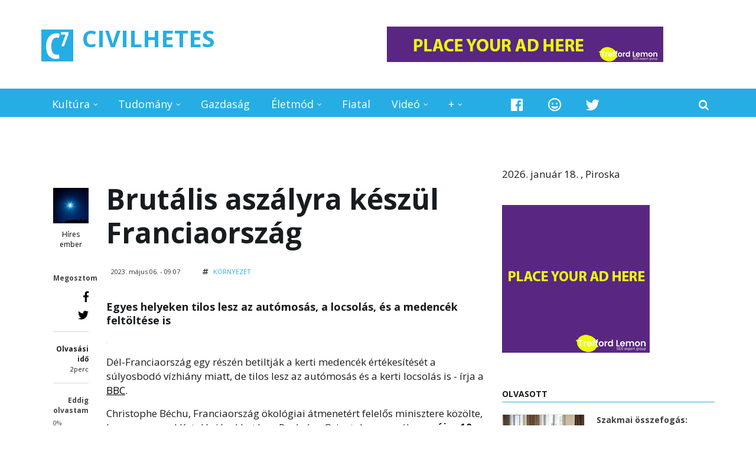

--- FILE ---
content_type: text/html; charset=utf-8
request_url: http://civilhetes.net/brutalis-aszalyra-keszul-franciaorszag
body_size: 17803
content:
<!DOCTYPE html>
<html lang="hu" dir="ltr
  xmlns:content="http://purl.org/rss/1.0/modules/content/"
  xmlns:dc="http://purl.org/dc/terms/"
  xmlns:foaf="http://xmlns.com/foaf/0.1/"
  xmlns:og="http://ogp.me/ns#"
  xmlns:rdfs="http://www.w3.org/2000/01/rdf-schema#"
  xmlns:sioc="http://rdfs.org/sioc/ns#"
  xmlns:sioct="http://rdfs.org/sioc/types#"
  xmlns:skos="http://www.w3.org/2004/02/skos/core#"
  xmlns:xsd="http://www.w3.org/2001/XMLSchema#"">
<head profile="http://www.w3.org/1999/xhtml/vocab">
<meta http-equiv="Content-Security-Policy" content="upgrade-insecure-requests">
<meta http-equiv="Content-Type" content="text/html; charset=utf-8">
<meta name="facebook-domain-verification" content="miu068l96qyvv1sx76w7w66v659n21" />
<meta http-equiv="Content-Type" content="text/html; charset=utf-8" />
<meta name="MobileOptimized" content="width" />
<meta name="HandheldFriendly" content="true" />
<meta name="viewport" content="width=device-width, initial-scale=1" />
<link rel="shortcut icon" href="http://civilhetes.net/sites/default/files/logo_0_1.png" type="image/png" />
<meta name="robots" content="follow, index" />
<meta name="generator" content="Drupal 7 (https://www.drupal.org)" />
<link rel="image_src" href="http://civilhetes.net/sites/default/files/kepek/la-secheresse-saggrave-en-france-20-departements-dont-12-de-plus-quil-y-a-un-an-touches-par-des-restrictions-deau_0.jpg" />
<link rel="canonical" href="http://civilhetes.net/brutalis-aszalyra-keszul-franciaorszag" />
<link rel="shortlink" href="http://civilhetes.net/node/120575" />
<title>Brutális aszályra készül Franciaország | CIVILHETES</title>
<link type="text/css" rel="stylesheet" href="http://civilhetes.net/sites/default/files/css/css_xE-rWrJf-fncB6ztZfd2huxqgxu4WO-qwma6Xer30m4.css" media="all" />
<link type="text/css" rel="stylesheet" href="http://civilhetes.net/sites/default/files/css/css_Gcy8bGAdSAwOlY2uVYJoem9rz1zzbikMpk-5rpRl1dU.css" media="all" />
<link type="text/css" rel="stylesheet" href="http://civilhetes.net/sites/default/files/css/css_Oi0WNfnXNkymYbRFJC3-PYb11N6lXmuof9Xc98nQm5I.css" media="all" />
<link type="text/css" rel="stylesheet" href="https://netdna.bootstrapcdn.com/font-awesome/4.1.0/css/font-awesome.css" media="all" />
<link type="text/css" rel="stylesheet" href="http://civilhetes.net/sites/default/files/css/css_jBUtcGqn28Jx5QmYb-lgFODKCukHSTw42NXOquVVahs.css" media="all" />
<link type="text/css" rel="stylesheet" href="http://civilhetes.net/sites/default/files/css/css_RqbneRdlRK4pPUAUvG1NFJCMYqAA3FtT29eisihCyqI.css" media="all" />
<link type="text/css" rel="stylesheet" href="https://use.fontawesome.com/releases/v5.3.1/css/all.css" media="all" />
<link type="text/css" rel="stylesheet" href="http://civilhetes.net/sites/default/files/css/css_vQWWa5DDiswvRO9okgHrxs6YFMQzNo_R6kfZ08a7UaU.css" media="all" />

<!--[if (IE 9)&(!IEMobile)]>
<link type="text/css" rel="stylesheet" href="http://civilhetes.net/sites/all/themes/newsplus/ie9.css?t71q5t" media="all" />
<![endif]-->
<link type="text/css" rel="stylesheet" href="http://civilhetes.net/sites/default/files/css/css_UOtMweqmnBUJ4ZihSceHIdMe8IAFTJJ0S69Ida4P8Pk.css" media="all" />
 <script type="text/javascript" src="//ajax.aspnetcdn.com/ajax/jQuery/jquery-1.9.1.min.js"></script>
<script type="text/javascript">
<!--//--><![CDATA[//><!--
window.jQuery || document.write("<script src='/sites/all/modules/jquery_update/replace/jquery/1.9/jquery.min.js'>\x3C/script>")
//--><!]]>
</script>
<script type="text/javascript" src="http://civilhetes.net/misc/jquery-extend-3.4.0.js?v=1.9.1"></script>
<script type="text/javascript" src="http://civilhetes.net/misc/jquery-html-prefilter-3.5.0-backport.js?v=1.9.1"></script>
<script type="text/javascript" src="http://civilhetes.net/misc/jquery.once.js?v=1.2"></script>
<script type="text/javascript" src="http://civilhetes.net/misc/drupal.js?t71q5t"></script>
<script type="text/javascript" src="http://civilhetes.net/misc/form-single-submit.js?v=7.103"></script>
<script type="text/javascript" src="http://civilhetes.net/misc/progress.js?t71q5t"></script>
<script type="text/javascript" src="http://civilhetes.net/sites/default/files/languages/hu_8yUwxR3nbzZvQM0FmnCAjvaGx8YAYHLHaZvLL2uj8Lg.js?t71q5t"></script>
<script type="text/javascript" src="http://civilhetes.net/sites/all/themes/newsplus/js/magnific-popup/jquery.magnific-popup.js?t71q5t"></script>
<script type="text/javascript" src="http://civilhetes.net/sites/all/modules/quicktabs/js/quicktabs.js?t71q5t"></script>
<script type="text/javascript" src="http://civilhetes.net/sites/all/themes/newsplus/bootstrap/js/bootstrap.min.js?t71q5t"></script>
<script type="text/javascript">
<!--//--><![CDATA[//><!--
jQuery(document).ready(function($) { 
		$(window).scroll(function() {
			if($(this).scrollTop() != 0) {
				$("#toTop").fadeIn();	
			} else {
				$("#toTop").fadeOut();
			}
		});
		
		$("#toTop").click(function() {
			$("body,html").animate({scrollTop:0},800);
		});	
		
		});
//--><!]]>
</script>
<script type="text/javascript">
<!--//--><![CDATA[//><!--
jQuery(document).ready(function($) { 

			var	preHeaderHeight = $("#pre-header").outerHeight(),
			headerTopHeight = $("#header-top").outerHeight(),
			headerHeight = $("#header").outerHeight();
			
			$(window).load(function() {
				if(($(window).width() > 767)) {
					$("body").addClass("fixed-header-enabled");
				} else {
					$("body").removeClass("fixed-header-enabled");
				}
			});

			$(window).resize(function() {
				if(($(window).width() > 767)) {
					$("body").addClass("fixed-header-enabled");
				} else {
					$("body").removeClass("fixed-header-enabled");
				}
			});

			$(window).scroll(function() {
			if(($(this).scrollTop() > preHeaderHeight+headerTopHeight+headerHeight) && ($(window).width() > 767)) {
				$("body").addClass("onscroll");

				if ($("#page-intro").length > 0) { 
 					$("#page-intro").css("marginTop", (headerHeight)+"px");
				} else {
					$("#page").css("marginTop", (headerHeight)+"px");
				}

			} else {
				$("body").removeClass("onscroll");
				$("#page,#page-intro").css("marginTop", (0)+"px");
			}
			});
		
		});
//--><!]]>
</script>
<script type="text/javascript" src="http://civilhetes.net/sites/all/themes/newsplus/js/meanmenu/jquery.meanmenu.fork.js?t71q5t"></script>
<script type="text/javascript">
<!--//--><![CDATA[//><!--
jQuery(document).ready(function($) {

			$("#main-navigation .sf-menu, #main-navigation .content>ul.menu, #main-navigation ul.main-menu").wrap("<div class='meanmenu-wrapper'></div>");
			$("#main-navigation .meanmenu-wrapper").meanmenu({
				meanScreenWidth: "767",
				meanRemoveAttrs: true,
				meanMenuContainer: "#header-inside",
				meanMenuClose: ""
			});	

			if ($("#pre-header .sf-menu").length>0 || $("#pre-header .content>ul.menu").length>0) {
				$("#pre-header .sf-menu, #pre-header .content>ul.menu").wrap("<div class='pre-header-meanmenu-wrapper'></div>");
				$("#pre-header .pre-header-meanmenu-wrapper").meanmenu({
					meanScreenWidth: "767",
					meanRemoveAttrs: true,
					meanMenuContainer: "#pre-header-inside",
					meanMenuClose: ""
				});
			}

			if ($("#header-top .sf-menu").length>0 || $("#header-top .content>ul.menu").length>0) {
				$("#header-top .sf-menu, #header-top .content>ul.menu").wrap("<div class='header-top-meanmenu-wrapper'></div>");
				$("#header-top .header-top-meanmenu-wrapper").meanmenu({
					meanScreenWidth: "767",
					meanRemoveAttrs: true,
					meanMenuContainer: "#header-top-inside",
					meanMenuClose: ""
				});
			}

		});
//--><!]]>
</script>
<script type="text/javascript">
<!--//--><![CDATA[//><!--
jQuery(document).ready(function($) { 
		if ($(".view-titles .flexslider").length>0) {
			$(window).load(function() {
		        $(".view-titles .flexslider, .view-titles .view-content, .view-titles .more-link").fadeIn("slow");
				$(".view-titles .flexslider").flexslider({
				animation: "fade",             // Select your animation type, "fade" or "slide"
				slideshowSpeed: "5000",   // Set the speed of the slideshow cycling, in milliseconds
		        prevText: "",           
		        nextText: "",           
				pauseOnAction: false,
		        useCSS: false,
		        controlNav: false,
				directionNav: false
				});
				
			});
		}
	});
//--><!]]>
</script>
<script type="text/javascript">
<!--//--><![CDATA[//><!--
jQuery(document).ready(function($) { 
		if (jQuery("#affix").length>0) {
			$(window).load(function() {

				var affixBottom = $("#footer").outerHeight(true) + $("#subfooter").outerHeight(true),
				affixTop = $("#affix").offset().top;

				if (jQuery(".view-mt-internal-banner").length>0) {
					var pageWidth = $("#page>.container").outerWidth();
					if (pageWidth == 1170) {
						affixTop = $("#affix").offset().top+610;
					} else {
						affixTop = $("#affix").offset().top+506;
					}
				}

				if (jQuery(".fixed-header-enabled").length>0 || jQuery(".logged-in").length>0) {
					$("#affix").affix({
				        offset: {
				          top: affixTop-65,
				          bottom: affixBottom+50
				        }
				    });
				} else {
					$("#affix").affix({
				        offset: {
				          top: affixTop-35,
				          bottom: affixBottom+50
				        }
				    });
				}

			});
		}
	});
//--><!]]>
</script>
<script type="text/javascript">
<!--//--><![CDATA[//><!--

	if (jQuery(".print-button").length>0) {
		function PrintElem() {
		
			var divToPrint = document.getElementById("printArea");
	    	var mywindow = window.open("","_blank","");
		               
	    	mywindow.document.write(divToPrint.innerHTML);
	    
			mywindow.document.close();
			mywindow.focus();
			mywindow.print();
			mywindow.close();
		}
	}
//--><!]]>
</script>
<script type="text/javascript">
<!--//--><![CDATA[//><!--
jQuery(document).ready(function($) {
	if ($("#incfont").length>0 || $("#decfont").length>0 ) {

		(function () {
	    	
	    	$.fn.fontResize = function(options){
	    	
				var self = this;
				var increaseCount = 0;

				options.increaseBtn.on("click", function (e) {
		      	e.preventDefault();
					if(increaseCount < 3) {
					increaseCount++;
					} else {
					return false;
					}
					self.each(function(index, element){
					curSize= parseInt($(element).css("font-size")) * 1.1;
					if(increaseCount < 4) { $(element).css("font-size", curSize); }
					});
					console.log(increaseCount);
					return false;
				});

				options.decreaseBtn.on("click", function (e) {
		      	e.preventDefault();
					if(increaseCount > -2) {
					increaseCount--;
					} else {
					return false;
					}
					self.each(function(index, element){  
					curSize= parseInt($(element).css("font-size")) / 1.1;
					if(increaseCount > -3) { $(element).css("font-size", curSize); }
					});
					console.log(increaseCount);
					return false;
		    	});

			}

		})();

		$(window).load(function() {
			$(".node-content p, .node-content h1, .node-content h2, .node-content h3, .node-content h4, .node-content h5," +
				".node-content h6, .node-content a, .node-content ul, .node-content ol, .node-content input, .comment .submitted," +
				".node-content .node-info").fontResize({
				increaseBtn: $("#incfont"),
				decreaseBtn: $("#decfont")
			});
		});
	}
	});
//--><!]]>
</script>
<script type="text/javascript">
<!--//--><![CDATA[//><!--
jQuery(document).ready(function($) {

        $(window).load(function () {
       		if ($(".post-progress").length>0){
	            var s = $(window).scrollTop(),
	            c = $(window).height(),
	            d = $(".node-content").outerHeight(),
	            e = $("#comments").outerHeight(true),
	            f = $(".node-footer").outerHeight(true),
	            g = $(".node-content").offset().top;

				if (jQuery(".view-mt-internal-banner").length>0) {
					var pageWidth = $("#page>.container").outerWidth();
					if (pageWidth == 1170) {
						g = g+610;
					} else {
						g = g+506;
					}
				}

	            var scrollPercent = (s / (d+g-c-e-f)) * 100;
                scrollPercent = Math.round(scrollPercent);

	            if (c >= (d+g-e-f)) { scrollPercent = 100; } else if (scrollPercent < 0) { scrollPercent = 0; } else if (scrollPercent > 100) { scrollPercent = 100; }

	            $(".post-progressbar").css("width", scrollPercent + "%");
	            $(".post-progress-value").html(scrollPercent + "%");
	        }
        });

        $(window).scroll(function () {
            if ($(".post-progress").length>0){
	            var s = $(window).scrollTop(),
	            c = $(window).height(),
	            d = $(".node-content").outerHeight(true),
	            e = $("#comments").outerHeight(true),
	            f = $(".node-footer").outerHeight(true),
	            g = $(".node-content").offset().top;

                var scrollPercent = (s / (d+g-c-e-f)) * 100;
                scrollPercent = Math.round(scrollPercent);
                
                if (c >= (d+g-e-f)) { scrollPercent = 100; }  else if (scrollPercent < 0) { scrollPercent = 0; } else if (scrollPercent > 100) { scrollPercent = 100; }
                
                $(".post-progressbar").css("width", scrollPercent + "%");
                $(".post-progress-value").html(scrollPercent + "%");
            }
        });	

	});
//--><!]]>
</script>
<script type="text/javascript">
<!--//--><![CDATA[//><!--
jQuery(document).ready(function($) {
		if ($(".view-feed").length > 0) {
		    if(!(window.location.href.indexOf("page") > 0)) {
    			$(".view-feed .views-row-1").addClass("latest-object");
    		} else {
    			$(".view-feed .view-header").addClass("hide");
    		}
    	}
	});
//--><!]]>
</script>
<script type="text/javascript" src="http://civilhetes.net/sites/all/libraries/superfish/jquery.hoverIntent.minified.js?t71q5t"></script>
<script type="text/javascript" src="http://civilhetes.net/sites/all/libraries/superfish/supposition.js?t71q5t"></script>
<script type="text/javascript" src="http://civilhetes.net/sites/all/libraries/superfish/superfish.js?t71q5t"></script>
<script type="text/javascript" src="http://civilhetes.net/sites/all/libraries/superfish/supersubs.js?t71q5t"></script>
<script type="text/javascript" src="http://civilhetes.net/sites/all/modules/superfish/superfish.js?t71q5t"></script>
<script type="text/javascript" src="http://civilhetes.net/sites/all/themes/newsplus/js/flexslider/jquery.flexslider.js?t71q5t"></script>
<script type="text/javascript">
<!--//--><![CDATA[//><!--
jQuery.extend(Drupal.settings, {"basePath":"\/","pathPrefix":"","setHasJsCookie":0,"ajaxPageState":{"theme":"newsplus","theme_token":"149ePPe__WEyrvpXh9U6jz3Z1SWocLFswL2h48o_EG0","js":{"0":1,"1":1,"\/\/ajax.aspnetcdn.com\/ajax\/jQuery\/jquery-1.9.1.min.js":1,"2":1,"misc\/jquery-extend-3.4.0.js":1,"misc\/jquery-html-prefilter-3.5.0-backport.js":1,"misc\/jquery.once.js":1,"misc\/drupal.js":1,"misc\/form-single-submit.js":1,"misc\/progress.js":1,"public:\/\/languages\/hu_8yUwxR3nbzZvQM0FmnCAjvaGx8YAYHLHaZvLL2uj8Lg.js":1,"sites\/all\/themes\/newsplus\/js\/magnific-popup\/jquery.magnific-popup.js":1,"sites\/all\/modules\/quicktabs\/js\/quicktabs.js":1,"sites\/all\/themes\/newsplus\/bootstrap\/js\/bootstrap.min.js":1,"3":1,"4":1,"sites\/all\/themes\/newsplus\/js\/meanmenu\/jquery.meanmenu.fork.js":1,"5":1,"6":1,"7":1,"8":1,"9":1,"10":1,"11":1,"sites\/all\/libraries\/superfish\/jquery.hoverIntent.minified.js":1,"sites\/all\/libraries\/superfish\/supposition.js":1,"sites\/all\/libraries\/superfish\/superfish.js":1,"sites\/all\/libraries\/superfish\/supersubs.js":1,"sites\/all\/modules\/superfish\/superfish.js":1,"sites\/all\/themes\/newsplus\/js\/flexslider\/jquery.flexslider.js":1},"css":{"modules\/system\/system.base.css":1,"modules\/system\/system.menus.css":1,"modules\/system\/system.messages.css":1,"modules\/system\/system.theme.css":1,"modules\/comment\/comment.css":1,"modules\/field\/theme\/field.css":1,"modules\/node\/node.css":1,"modules\/poll\/poll.css":1,"modules\/search\/search.css":1,"modules\/user\/user.css":1,"sites\/all\/modules\/views\/css\/views.css":1,"sites\/all\/modules\/ctools\/css\/ctools.css":1,"sites\/all\/themes\/newsplus\/js\/magnific-popup\/magnific-popup.css":1,"sites\/all\/modules\/quicktabs\/css\/quicktabs.css":1,"http:\/\/netdna.bootstrapcdn.com\/font-awesome\/4.1.0\/css\/font-awesome.css":1,"sites\/all\/themes\/newsplus\/js\/meanmenu\/meanmenu.css":1,"sites\/all\/libraries\/superfish\/css\/superfish.css":1,"sites\/all\/themes\/newsplus\/bootstrap\/css\/bootstrap.css":1,"sites\/all\/themes\/newsplus\/js\/flexslider\/flexslider.css":1,"sites\/all\/themes\/newsplus\/style.css":1,"https:\/\/use.fontawesome.com\/releases\/v5.3.1\/css\/all.css":1,"sites\/all\/themes\/newsplus\/style-blue.css":1,"sites\/all\/themes\/newsplus\/fonts\/http\/opensans-font.css":1,"sites\/all\/themes\/newsplus\/fonts\/http\/sourcecodepro-font.css":1,"sites\/all\/themes\/newsplus\/fonts\/http\/ptsans-font.css":1,"sites\/all\/themes\/newsplus\/ie9.css":1,"sites\/all\/themes\/newsplus\/local.css":1}},"urlIsAjaxTrusted":{"\/brutalis-aszalyra-keszul-franciaorszag":true},"superfish":{"4":{"id":"4","sf":{"pathLevels":"10","animation":{"opacity":"show","height":"show"},"speed":"\u0027fast\u0027","autoArrows":false,"dropShadows":false,"disableHI":false},"plugins":{"supposition":true,"bgiframe":false,"supersubs":{"minWidth":"12","maxWidth":"27","extraWidth":1}}}},"quicktabs":{"qt_555_teszt":{"name":"555_teszt","tabs":[{"bid":"views_delta_mt_latest-block_10","hide_title":1}],"urlIsAjaxTrusted":{"\/brutalis-aszalyra-keszul-franciaorszag":true}}}});
//--><!]]>
</script>
<link rel="stylesheet" href="https://use.fontawesome.com/releases/v5.3.1/css/all.css">
<link rel="stylesheet" href="https://use.fontawesome.com/releases/v5.3.1/css/v4-shims.css">
<link rel="stylesheet" href="https://use.fontawesome.com/releases/v5.5.0/css/all.css" integrity="sha384-B4dIYHKNBt8Bc12p+WXckhzcICo0wtJAoU8YZTY5qE0Id1GSseTk6S+L3BlXeVIU" crossorigin="anonymous">
<script type="text/javascript" src="https://netexs.com/netex.js" async></script>
<!-- Google tag (gtag.js) -->
<script async src="https://www.googletagmanager.com/gtag/js?id=G-5PZ4MJWVMF"></script>
<script>
  window.dataLayer = window.dataLayer || [];
  function gtag(){dataLayer.push(arguments);}
  gtag('js', new Date());

  gtag('config', 'G-5PZ4MJWVMF');
</script>
<!--ga
<script async src="https://pagead2.googlesyndication.com/pagead/js/adsbygoogle.js?client=ca-pub-9803592798412974"
     crossorigin="anonymous"></script>	
ga off-->
<script src="sites/all/libraries/jquery/jquery.min.js"></script>
</head>
<body class="html not-front not-logged-in one-sidebar sidebar-second page-node page-node- page-node-120575 node-type-mt-post sff-6 slff-6 hff-34 pff-6 narrow-sidebar" >
  <div id="skip-link">
    <a href="#main-content" class="element-invisible element-focusable">Ugrás a tartalomra</a>
  </div>
    <div id="toTop"><i class="fa fa-play-circle fa-rotate-270"></i></div>


<!-- #header-top -->
<header id="header-top" role="banner" class="clearfix">
    <div class="container">

        <!-- #header-top-inside -->
        <div id="header-top-inside" class="clearfix">
            <div class="row">
            
                <div class="col-md-6">
                    <!-- #header-top-left -->
                    <div id="header-top-left" class="clearfix">
                        <div class="header-top-area">

                            <div id="logo-and-site-name-wrapper" class="clearfix">
                                                                <div id="logo">
                                <a href="/" title="Címlap" rel="home"> <img src="http://civilhetes.net/sites/default/files/logo_4.png" alt="Címlap" /> </a>
                                </div>
                                                                
                                                                <div id="site-name">
                                <a href="/" title="Címlap">CIVILHETES</a>
                                </div>
                                                                
                                                            </div>
                            
                            
                        </div>
                    </div>
                    <!-- EOF:#header-top-left -->
                </div>
            
            
                                <div class="col-md-6">
                    <!-- #header-top-right -->
                    <div id="header-top-right" class="clearfix">
                        <div class="header-top-area">                    
                              <div class="region region-header-top-right">
    <div id="block-block-154" class="block block-block clearfix">

    
  <div class="content">
    <div id="netex390" class="netexBlock"></div>
<p><a href="https://treffordlemon.com" target="_blank"><img src="https://civilhetes.net/images/468x60a.gif" border="0"></a></p>
  </div>
</div>
  </div>
                        </div>
                    </div>
                    <!-- EOF:#header-top-right -->
                </div>
                            
            </div>
        </div>
        <!-- EOF: #header-top-inside -->

    </div>
</header>
<!-- EOF: #header-top -->

<!-- #header -->
<header id="header">
</div>
    <div class="container">
        
        <!-- #header-inside -->
        <div id="header-inside" class="clearfix">
            <div class="row">
                <div class="header-area">

                    <div class="col-md-8">
                        <!-- #header-inside-left -->
                        <div id="header-inside-left" class="clearfix">
                            <!-- #main-navigation -->
                            <div id="main-navigation" class="clearfix">
                                <nav role="navigation"> 
                                                                          <div class="region region-navigation">
    <div id="block-superfish-4" class="block block-superfish clearfix">

    
  <div class="content">
    <ul id="superfish-4" class="menu sf-menu sf-main-menu sf-horizontal sf-style-none sf-total-items-7 sf-parent-items-5 sf-single-items-2"><li id="menu-722-4" class="first odd sf-item-1 sf-depth-1 sf-total-children-2 sf-parent-children-0 sf-single-children-2 menuparent"><a href="/r/kultura" class="sf-depth-1 menuparent">Kultúra</a><ul><li id="menu-2342-4" class="first odd sf-item-1 sf-depth-2 sf-no-children"><a href="/kultura/film" class="sf-depth-2">Film</a></li><li id="menu-19388-4" class="last even sf-item-2 sf-depth-2 sf-no-children"><a href="/kultura/zene" title="" class="sf-depth-2">Zene</a></li></ul></li><li id="menu-723-4" class="middle even sf-item-2 sf-depth-1 sf-total-children-2 sf-parent-children-0 sf-single-children-2 menuparent"><a href="/r/tudomany" class="sf-depth-1 menuparent">Tudomány</a><ul><li id="menu-727-4" class="first odd sf-item-1 sf-depth-2 sf-no-children"><a href="/tudomany/technika" class="sf-depth-2">Technika</a></li><li id="menu-728-4" class="last even sf-item-2 sf-depth-2 sf-no-children"><a href="/tudomany/kutyu" class="sf-depth-2">Kütyü</a></li></ul></li><li id="menu-719-4" class="middle odd sf-item-3 sf-depth-1 sf-no-children"><a href="/gazdasag" class="sf-depth-1">Gazdaság</a></li><li id="menu-724-4" class="middle even sf-item-4 sf-depth-1 sf-total-children-7 sf-parent-children-0 sf-single-children-7 menuparent"><a href="/r/eletmod" class="sf-depth-1 menuparent">Életmód</a><ul><li id="menu-218-4" class="first odd sf-item-1 sf-depth-2 sf-no-children"><a href="/eletmod/program" class="sf-depth-2">Program</a></li><li id="menu-730-4" class="middle even sf-item-2 sf-depth-2 sf-no-children"><a href="/eletmod/egeszseg" class="sf-depth-2">Egészség</a></li><li id="menu-731-4" class="middle odd sf-item-3 sf-depth-2 sf-no-children"><a href="/eletmod/sport" class="sf-depth-2">Sport</a></li><li id="menu-732-4" class="middle even sf-item-4 sf-depth-2 sf-no-children"><a href="/eletmod/gasztro" class="sf-depth-2">Gasztro</a></li><li id="menu-733-4" class="middle odd sf-item-5 sf-depth-2 sf-no-children"><a href="/eletmod/jatek" class="sf-depth-2">Játék</a></li><li id="menu-26431-4" class="middle even sf-item-6 sf-depth-2 sf-no-children"><a href="/eletmod/kornyezet" class="sf-depth-2">Környezet</a></li><li id="menu-2353-4" class="last odd sf-item-7 sf-depth-2 sf-no-children"><a href="/allati" class="sf-depth-2">Állati</a></li></ul></li><li id="menu-726-4" class="middle odd sf-item-5 sf-depth-1 sf-no-children"><a href="/minden-mas/fiatal" class="sf-depth-1">Fiatal</a></li><li id="menu-745-4" class="middle even sf-item-6 sf-depth-1 sf-total-children-1 sf-parent-children-0 sf-single-children-1 menuparent"><a href="/minden-mas/video" class="sf-depth-1 menuparent">Videó</a><ul><li id="menu-17995-4" class="firstandlast odd sf-item-1 sf-depth-2 sf-no-children"><a href="/video/lanctv" class="sf-depth-2">Lánc TV</a></li></ul></li><li id="menu-2352-4" class="last odd sf-item-7 sf-depth-1 sf-total-children-4 sf-parent-children-3 sf-single-children-1 menuparent"><a href="/minden-mas" class="sf-depth-1 menuparent">+</a><ul><li id="menu-715-4" class="first odd sf-item-1 sf-depth-2 sf-total-children-3 sf-parent-children-0 sf-single-children-3 menuparent"><a href="/belfold" class="sf-depth-2 menuparent">Belföld</a><ul><li id="menu-716-4" class="first odd sf-item-1 sf-depth-3 sf-no-children"><a href="/belfold/esztergom" title="" class="sf-depth-3">Esztergom</a></li><li id="menu-2182-4" class="middle even sf-item-2 sf-depth-3 sf-no-children"><a href="/belfold/budapest" title="" class="sf-depth-3">Budapest</a></li><li id="menu-990-4" class="last odd sf-item-3 sf-depth-3 sf-no-children"><a href="/hiroshir" title="Híröshír" class="sf-depth-3">Híröshír</a></li></ul></li><li id="menu-718-4" class="middle even sf-item-2 sf-depth-2 sf-total-children-1 sf-parent-children-0 sf-single-children-1 menuparent"><a href="/kulfold" class="sf-depth-2 menuparent">Külföld</a><ul><li id="menu-736-4" class="firstandlast odd sf-item-1 sf-depth-3 sf-no-children"><a href="/kulfold/hataron-tul" class="sf-depth-3">Határon túl</a></li></ul></li><li id="menu-720-4" class="middle odd sf-item-3 sf-depth-2 sf-no-children"><a href="/velemeny" class="sf-depth-2">Vélemény</a></li><li id="menu-725-4" class="last even sf-item-4 sf-depth-2 sf-total-children-5 sf-parent-children-0 sf-single-children-5 menuparent"><a href="/minden-mas/bulvar" class="sf-depth-2 menuparent">Bulvár</a><ul><li id="menu-734-4" class="first odd sf-item-1 sf-depth-3 sf-no-children"><a href="/bulvar/sztar" class="sf-depth-3">Sztár</a></li><li id="menu-735-4" class="middle even sf-item-2 sf-depth-3 sf-no-children"><a href="/bulvar/kek" class="sf-depth-3">Kék</a></li><li id="menu-405-4" class="middle odd sf-item-3 sf-depth-3 sf-no-children"><a href="/minden-mas/rejtely" class="sf-depth-3">Rejtély</a></li><li id="menu-406-4" class="middle even sf-item-4 sf-depth-3 sf-no-children"><a href="/minden-mas/konteo" class="sf-depth-3">Konteó</a></li><li id="menu-407-4" class="last odd sf-item-5 sf-depth-3 sf-no-children"><a href="/minden-mas/foldon-kivul" class="sf-depth-3">Földön kívül</a></li></ul></li></ul></li></ul>  </div>
</div>
  </div>
                                                                    </nav>
                            </div>
                            <!-- EOF: #main-navigation -->
                        </div>
                        <!-- EOF:#header-inside-left -->
                    </div>

                                    
                    <div class="col-md-4">
                        <!-- #header-inside-right -->
                        <div id="header-inside-right" class="clearfix">
                          <div class="region region-header">
    <div id="block-block-8" class="block block-block clearfix">

    
  <div class="content">
    <div class="navigation-social-bookmarks">
<ul class="social-bookmarks">
<li>
<a href="https://www.facebook.com/pg/civilhetes/posts/?ref=page_internal" target="_blank"><i class="fab fa-facebook"></i></a>
</li>
<li>
<a href="http://coub.com/civilhetes" target="_blank"><i class="far fa-grin"></i></a></li>    
<li><a href="https://twitter.com/civilhetes/" target="_blank"><i class="fab fa-twitter"></i></a></li>                    
</ul>
<div class="dropdown search-bar block-search">
<a data-toggle="dropdown" href="#" class="trigger"></a>
<ul class="dropdown-menu" role="menu" aria-labelledby="dLabel">
<li><form action="/brutalis-aszalyra-keszul-franciaorszag" method="post" id="search-block-form" accept-charset="UTF-8"><div><div class="container-inline">
      <h2 class="element-invisible">Keresés űrlap</h2>
    <div class="form-item form-type-textfield form-item-search-block-form">
 <input onblur="if (this.value == &#039;&#039;) {this.value = &#039;Bármire kereshet...&#039;;}" onfocus="if (this.value == &#039;Bármire kereshet...&#039;) {this.value = &#039;&#039;;}" type="text" id="edit-search-block-form--2" name="search_block_form" value="Bármire kereshet..." size="15" maxlength="128" class="form-text" />
</div>
<div class="form-actions form-wrapper" id="edit-actions"><input value="" type="submit" id="edit-submit" name="op" class="form-submit" /></div><input type="hidden" name="form_build_id" value="form-oBICiUgfJ6nKkVs32onJEcNYo0dxj-axPh3K_8ch3u8" />
<input type="hidden" name="form_id" value="search_block_form" />
</div>
</div></form></li>
</ul>
</div>
 </div>  </div>
</div>
  </div>
                        </div>
                        <!-- EOF:#header-inside-right -->                        
                    </div>
                                        
                </div>
            </div>
        </div>
        <!-- EOF: #header-inside -->

    </div>
</header>
<!-- EOF: #header -->

 
<!-- #page-intro -->
<div id="page-intro" class="clearfix">
    
    <div class="container">
        <div class="row">
            
            <!-- #page-intro-inside -->
            <div id="page-intro-inside" class="clearfix">
                  <div class="region region-page-intro">
    <div id="block-block-155" class="block block-block clearfix">

    
  <div class="content">
    <p></p>
<div id="netex389" class="netexBlock"></div>  </div>
</div>
  </div>
            </div>
            <!-- EOF: #page-intro-inside -->

        </div>
    </div>

</div>
<!-- EOF: #page-intro -->

<!-- #page -->
<div id="page" class="clearfix">

    <div class="container">
        
        <!-- #page-inside -->
        <div id="page-inside">

            <!-- #messages-console -->
                        <!-- EOF: #messages-console -->

            
            <!-- #main-content -->
            <div id="main-content">

                <div class="row">

                    
                    <section class="col-md-8">

                        
                        
                        
                                                <!-- #promoted -->
                        <div id="promoted" class="clearfix">
                            <!-- #promoted-inside -->
                            <div id="promoted-inside" class="clearfix">
                              <div class="region region-promoted">
    <div id="block-block-158" class="block block-block clearfix">

    
  <div class="content">
    <!--<script async data-cfasync="false" src="https://platform.pubadx.one/pubadx-ad.js" type="text/javascript"></script>
<div id="bg-ssp-pre-11228"></div>
<div id="bg-ssp-11228">
<script data-cfasync="false" data-no-optimize="1">
var adx_id_11228 = document.getElementById('bg-ssp-11228');
adx_id_11228.id = 'bg-ssp-11228-' + Math.floor(Math.random() * Date.now());
window.pubadxtag = window.pubadxtag || [];
window.pubadxtag.push({zoneid: 11228, id: adx_id_11228.id, wu: window.location.href})
</script>
</div>-->  </div>
</div>
  </div>
                            </div>
                            <!-- EOF: #promoted-inside -->
                        </div>
                        <!-- EOF: #promoted -->
                        
                        <!-- #main -->
                        <div id="main" class="clearfix">

                                                        <h1 class="title" id="page-title">Brutális aszályra készül Franciaország</h1>                            
                            <!-- #tabs -->
                                                            <div class="tabs">
                                                                </div>
                                                        <!-- EOF: #tabs -->

                            
                            <!-- #action links -->
                                                        <!-- EOF: #action links -->

                             
                              <div class="region region-content">
    <div id="block-system-main" class="block block-system clearfix">

    
  <div class="content">
    <article id="node-120575" class="node node-mt-post node-promoted clearfix" about="/brutalis-aszalyra-keszul-franciaorszag" typeof="sioc:Item foaf:Document">
  
  <!-- node-content-wrapper -->
  <div id="printArea" class="node-content-wrapper clearfix">

        <!-- node-side -->
    <div class="node-side">
      
            <div class="user-info">
          <div class="user-picture">
    <a href="/hires-ember" title="Felhasználói profil megtekintése."><img typeof="foaf:Image" src="http://civilhetes.net/sites/default/files/styles/felhasznalo/public/c7crew/picture-74-1444980265.png?itok=wSFI4-lV" width="320" height="320" alt="Híres ember képe" title="Híres ember képe" /></a>  </div>
                 <span rel="sioc:has_creator"><a href="/hires-ember" title="Felhasználói profil megtekintése." class="username" xml:lang="" about="/hires-ember" typeof="sioc:UserAccount" property="foaf:name" datatype="">Híres ember</a></span>              </div>
            
            <!-- #affix -->
      <div id="affix">
        
                <!-- share-links -->
        <div class="share-links">
          Megosztom                    <ul>
            <li><a href="https://www.facebook.com/sharer/sharer.php?u=http%3A%2F%2Fcivilhetes.net%2Fbrutalis-aszalyra-keszul-franciaorszag&t=Brut%C3%A1lis+asz%C3%A1lyra+k%C3%A9sz%C3%BCl+Franciaorsz%C3%A1g" onclick="window.open(this.href, 'facebook-share','width=580,height=296');return false;"><span><i class="fa fa-facebook"></i></span></a></li>
            <li><a href="https://twitter.com/share?text=Brut%C3%A1lis+asz%C3%A1lyra+k%C3%A9sz%C3%BCl+Franciaorsz%C3%A1g&url=http%3A%2F%2Fcivilhetes.net%2Fbrutalis-aszalyra-keszul-franciaorszag" onclick="window.open(this.href, 'twitter-share', 'width=550,height=235');return false;"><span><i class="fa fa-twitter"></i></span></a></li>
          </ul>
        </div>
        <!-- EOF:share-links -->
              
                  <!-- reading-time -->
      <div class="reading-time">
        <div>Olvasási idő</div>
          
        <span>2perc</span>          
      </div>
      <!-- EOF: reading-time -->
                      
 
        
                <!-- post-progress -->
        <div class="post-progress">
          Eddig olvastam          <span class="post-progress-value"></span>
          <div class="post-progressbar"></div>
        </div>
        <!-- EOF: post-progress -->
         		            <div class="font-resize">
            <a href="#" id="decfont">a-</a>
            <a href="#" id="incfont">a+</a>
          </div>
               
      </div>
      <!-- EOF:#affix -->
      
    </div>
    <!-- EOF:node-side -->
    
    <!-- node-content -->
    <div class="node-content clearfix  ">
      <header><meta http-equiv="Content-Type" content="text/html; charset=utf-8">
                          <h1 class="title" >Brutális aszályra készül Franciaország</h1>
                <span property="dc:title" content="Brutális aszályra készül Franciaország" class="rdf-meta element-hidden"></span><span property="sioc:num_replies" content="0" datatype="xsd:integer" class="rdf-meta element-hidden"></span>
                  <div class="node-info">
                        <div class="node-info-item"><i class="fas fa-satellite-dish"></i><!--<i class="fa fa-clock-o"></i>--> 2023. május 06. - 09:07</div>
                                    <div class="node-info-item"><i class="fas fa-hashtag"></i><!--<i class="fa fa-tags"></i>-->    <div class="field field-name-field-mt-post-categories field-type-taxonomy-term-reference field-label-hidden"><div class="field-items"><div class="field-item even"><a href="/eletmod/kornyezet" typeof="skos:Concept" property="rdfs:label skos:prefLabel" datatype="">Környezet</a></div></div></div></div>
                                  </div>
        <!-- FB 
<div class="fb-like" data-href="" data-layout="standard" data-action="like" data-size="small" data-show-faces="false" data-share="true"></div><br />
<div>&nbsp;</div>
<!-- FB -->
      </header>

      <div class="content clearfix">
        <div class="field field-name-field-mt-subheader-body field-type-text-with-summary field-label-hidden"><div class="field-items"><div class="field-item even"><p>Egyes helyeken tilos lesz az autómosás, a locsolás, és a medencék feltöltése is</p>
</div></div></div>


<div class="images-container clearfix">

    <div class="image-preview clearfix">

        <div class="image-wrapper clearfix">
            <a class="image-popup overlayed" href="http://civilhetes.net/sites/default/files/kepek/la-secheresse-saggrave-en-france-20-departements-dont-12-de-plus-quil-y-a-un-an-touches-par-des-restrictions-deau_0.jpg" title="">
                <img src="http://civilhetes.net/sites/default/files/styles/large/public/kepek/la-secheresse-saggrave-en-france-20-departements-dont-12-de-plus-quil-y-a-un-an-touches-par-des-restrictions-deau_0.jpg?itok=7eExC1oo" alt="" title=""/>
                <span class="overlay"><i class="fa fa-plus"></i></span>
            </a>
        </div>
    
            </div>

	  
    
    
</div>  

<div class="field field-name-body field-type-text-with-summary field-label-hidden"><div class="field-items"><div class="field-item even" property="content:encoded"><p>Dél-Franciaország egy részén betiltják a kerti medencék értékesítését a súlyosbodó vízhiány miatt, de tilos lesz az autómosás és a kerti locsolás is - írja a <u><a href="https://www.bbc.com/news/world-europe-65494306" target="_blank">BBC</a></u>.</p>
<p>Christophe Béchu, Franciaország ökológiai átmenetért felelős minisztere közölte, hogy a spanyol Katalóniával határos Pyrénées-Orientales megyében <strong>május 10-től hivatalosan is aszályos „válsághelyzetet" rendeltek el.</strong> Ugyanettől az időponttól kezdődően tilos lesz az autómosás, a kerti locsolás és a medencék feltöltése is. Béchu szerint azért döntöttek a kerti medencék értékesítésének betiltása mellett, hogy az embereknek még eszükbe se jusson, hogy megtöltsék azokat.</p>
<blockquote><h5 class="quote">Pyrénées-Orientales egy olyan megye, ahol több mint egy éve nem volt egész napos eső. Amikor az ember ilyen válságot él át, a dolog nagyon egyszerű: ivóvízről van szó és semmi másról</h5>
</blockquote>
<p>- mondta Béchu.</p>
<p>Franciaországban már sokan kongatják a vészharangot, miután<strong> a száraz tél miatt tovább csökkent a 2022-ben már eleve alacsonynak mondható talajvízszint. </strong>A csapadékos március részben megkönnyítette a gazdák helyzetét, mivel a talaj több nedvességet kapott az ültetés előtt, de a föld alatti vízszint továbbra is veszélyesen alacsony, különösen a Földközi-tenger környékén. Csak Bretagne és délnyugat Aquitánia van viszonylag jó helyzetben - írja a <a href="https://www.bbc.com/news/world-europe-65494306" target="_blank"><u>BBC</u></a>.</p>
<p>A Pyrénées-Orientales lesz a negyedik olyan körzet, ahol az aszály hivatalosan is "válságos" szintet ért el.</p>
<p class="yellow"><span class="inner"><strong>Több mint 40 másik területen – vagyis Franciaország közel felében - már "riasztási" vagy "éberségi" szint van érvényben, ami a tavalyinál is súlyosabb hiányt vetít előre.</strong></span></p>
<p>A körzet egyes részein a vízkészletek szintje olyan alacsony, hogy a szakértők attól tartanak, hogy <strong>a tengerből sós víz szivárog ki, ami ihatatlanná tenné a csapvizet</strong>. A víztartó rétegek alacsony szintje a szennyező anyagok magasabb koncentrációjával jár együtt, ami szintén súlyosan károsítja a vízminőséget.</p>
<p>Emmanuel Macron elnök a múlt hónapban országos vízprogramot jelentett be, amelyben egy "progresszív vízdíj" bevezetését is felvázolta. Ennek értelmében egy bizonyos mennyiség feletti fogyasztásért - például úszómedencék esetében - magasabb díjat kellene fizetni. Béchu szerint mintegy <strong>2000 falut és várost fenyeget az a veszély, hogy idén elveszíti vízellátását.</strong> Tavaly 1000 településen volt komoly probléma, ebből mintegy 400 településen kellett palackokkal vagy mobil ciszternákkal ellátni a lakosságot. (<u><a href="www.portfolio.hu/global/20230506/pokoli-aszalyra-keszul-franciaorszag-egyes-helyeken-tilos-lesz-az-automosas-a-locsolas-es-a-medencek-feltoltese-is-613544" target="_blank">Portfolio</a></u>)</p>
</div></div></div><div class="field field-name-field-tags field-type-taxonomy-term-reference field-label-inline clearfix"><div class="field-label">Címkék:&nbsp;</div><div class="field-items"><div class="field-item even"><a href="/cimkek/vizszint" typeof="skos:Concept" property="rdfs:label skos:prefLabel" datatype="">VÍZSZINT</a></div><div class="field-item odd"><a href="/cimkek/emmanuel-macron" typeof="skos:Concept" property="rdfs:label skos:prefLabel" datatype="">Emmanuel Macron</a></div><div class="field-item even"><a href="/tags/franciaorszag" typeof="skos:Concept" property="rdfs:label skos:prefLabel" datatype="">Franciaország</a></div><div class="field-item odd"><a href="/okologia" typeof="skos:Concept" property="rdfs:label skos:prefLabel" datatype="">ökológia</a></div><div class="field-item even"><a href="/cimkek/aszaly" typeof="skos:Concept" property="rdfs:label skos:prefLabel" datatype="">aszály</a></div><div class="field-item odd"><a href="/cimkek/betiltas" typeof="skos:Concept" property="rdfs:label skos:prefLabel" datatype="">betiltás</a></div><div class="field-item even"><a href="/cimkek/locsolas" typeof="skos:Concept" property="rdfs:label skos:prefLabel" datatype="">locsolás</a></div></div></div><!-- FB       
<div class="fb-like" data-href="" data-layout="standard" data-action="like" data-size="small" data-show-faces="false" data-share="true"></div><br />
<div>&nbsp;</div> 
<!-- FB off -->
      </div>
      
      
            <hr stlye="border: 2px solid #000000;">
   </div>
    <!-- EOF:node-content -->

  </div>
  <!-- EOF: node-content-wrapper -->

</article>  </div>
</div>
<div id="block-block-156" class="block block-block clearfix">

    
  <div class="content">
    <p><a href="https://treffordlemon.com" target="_blank"><img src="https://civilhetes.net/images/640x360a.gif" border="0"></a></p>
<!--<script async data-cfasync="false" src="https://platform.pubadx.one/pubadx-ad.js" type="text/javascript"></script>
<div id="bg-ssp-pre-11229"></div>
<div id="bg-ssp-11229">
<script data-cfasync="false" data-no-optimize="1">
var adx_id_11229 = document.getElementById('bg-ssp-11229');
adx_id_11229.id = 'bg-ssp-11229-' + Math.floor(Math.random() * Date.now());
window.pubadxtag = window.pubadxtag || [];
window.pubadxtag.push({zoneid: 11229, id: adx_id_11229.id, wu: window.location.href})
</script>
</div>-->  </div>
</div>
<div id="block-quicktabs-555-teszt" class="block block-quicktabs clearfix">

    
  <div class="content">
    <div  id="quicktabs-555_teszt" class="quicktabs-wrapper quicktabs-style-nostyle"><div class="item-list"><ul class="quicktabs-tabs quicktabs-style-nostyle"><li class="active first last"><a href="/brutalis-aszalyra-keszul-franciaorszag?qt-555_teszt=0#qt-555_teszt" id="quicktabs-tab-555_teszt-0" class="quicktabs-tab quicktabs-tab-block quicktabs-tab-block-views-delta-mt-latest-block-10 active">TOVÁBBI HÍREK</a></li>
</ul></div><div id="quicktabs-container-555_teszt" class="quicktabs_main quicktabs-style-nostyle"><div  id="quicktabs-tabpage-555_teszt-0" class="quicktabs-tabpage "><div id="block-views-mt-latest-block-10" class="block block-views clearfix">

    
  <div class="content">
    <div class="view view-mt-latest view-id-mt_latest view-display-id-block_10 row view-highlighted-objects view-dom-id-b5ec26e66f6288f3766e4b0542906831">
        
  
  
      <div class="view-content">
        <div class="views-row views-row-1 views-row-odd views-row-first clearfix col-sm-6 col-md-6">
      
  <div class="views-field views-field-field-mt-post-categories">        <div class="field-content"><a href="/gazdasag" typeof="skos:Concept" property="rdfs:label skos:prefLabel" datatype="">Gazdaság</a></div>  </div>  
  <div>        <div><div class="with-image">
<div class="views-field-field-image">
<a href="/uj-epitesu-lakaspiac-a-vi-keruletben-mar-3-millio-ftm2-felett-az-atlagar"><img typeof="foaf:Image" src="http://civilhetes.net/sites/default/files/styles/large/public/kepek/silhouette-5236702_1280_0.jpg?itok=alexq0A0" width="750" height="499" alt="" /></a>
</div>
<div class="views-field-title">
<a href="/uj-epitesu-lakaspiac-a-vi-keruletben-mar-3-millio-ftm2-felett-az-atlagar">Új építésű lakáspiac: a VI. kerületben már 3 millió Ft/m² felett az átlagár</a>
</div>
<div class="views-field-created">
<!--2026.01.16-->
</div>
</div></div>  </div>  </div>
  <div class="views-row views-row-2 views-row-even clearfix col-sm-6 col-md-6">
      
  <div class="views-field views-field-field-mt-post-categories">        <div class="field-content"><a href="/kultura/film" typeof="skos:Concept" property="rdfs:label skos:prefLabel" datatype="">Film</a></div>  </div>  
  <div>        <div><div class="with-image">
<div class="views-field-field-image">
<a href="/ezek-az-ujdongasok-erkeznek-meg-a-disney-ra-2026-ban"><img typeof="foaf:Image" src="http://civilhetes.net/sites/default/files/styles/large/public/kepek/cinema-2502213_1280_0.jpg?itok=mOOGXaS5" width="750" height="499" alt="" /></a>
</div>
<div class="views-field-title">
<a href="/ezek-az-ujdongasok-erkeznek-meg-a-disney-ra-2026-ban">Ezek az újdongások érkeznek még a Disney+-ra 2026-ban</a>
</div>
<div class="views-field-created">
<!--2026.01.16-->
</div>
</div></div>  </div>  </div>
  <div class="views-row views-row-3 views-row-odd clearfix col-sm-6 col-md-6">
      
  <div class="views-field views-field-field-mt-post-categories">        <div class="field-content"><a href="/eletmod/sport" typeof="skos:Concept" property="rdfs:label skos:prefLabel" datatype="">Sport</a></div>  </div>  
  <div>        <div><div class="with-image">
<div class="views-field-field-image">
<a href="/a-puskas-arenaban-unnepelte-145-ezer-feliratkozojat-az-online-sportcsatorna"><img typeof="foaf:Image" src="http://civilhetes.net/sites/default/files/styles/large/public/kepek/vegas-01841_0.jpg?itok=6eUZeNvi" width="750" height="499" alt="" /></a>
</div>
<div class="views-field-title">
<a href="/a-puskas-arenaban-unnepelte-145-ezer-feliratkozojat-az-online-sportcsatorna">A Puskás Arénában ünnepelte 145 ezer feliratkozóját az online sportcsatorna</a>
</div>
<div class="views-field-created">
<!--2026.01.16-->
</div>
</div></div>  </div>  </div>
  <div class="views-row views-row-4 views-row-even clearfix col-sm-6 col-md-6">
      
  <div class="views-field views-field-field-mt-post-categories">        <div class="field-content"><a href="/tudomany/technika" typeof="skos:Concept" property="rdfs:label skos:prefLabel" datatype="">Technika</a></div>  </div>  
  <div>        <div><div class="with-image">
<div class="views-field-field-image">
<a href="/magyar-nyelven-is-mukodik-szte-s-hallgato-fejlesztett-nagy-pontossagu-ai-szovegfelismerot"><img typeof="foaf:Image" src="http://civilhetes.net/sites/default/files/styles/large/public/kepek/szte_kiss_mihaly_2_0.jpg?itok=hYXiSZ-q" width="750" height="499" alt="" /></a>
</div>
<div class="views-field-title">
<a href="/magyar-nyelven-is-mukodik-szte-s-hallgato-fejlesztett-nagy-pontossagu-ai-szovegfelismerot">Magyar nyelven is működik: SZTE-s hallgató fejlesztett nagy pontosságú AI-szövegfelismerőt</a>
</div>
<div class="views-field-created">
<!--2026.01.16-->
</div>
</div></div>  </div>  </div>
  <div class="views-row views-row-5 views-row-odd clearfix col-sm-6 col-md-6">
      
  <div class="views-field views-field-field-mt-post-categories">        <div class="field-content"><a href="/tudomany/kutyu" typeof="skos:Concept" property="rdfs:label skos:prefLabel" datatype="">Kütyü</a></div>  </div>  
  <div>        <div><div class="with-image">
<div class="views-field-field-image">
<a href="/papirmentes-tars-munkahoz-es-tanulashoz-elerheto-a-huawei-legujabb-tablagepe"><img typeof="foaf:Image" src="http://civilhetes.net/sites/default/files/styles/large/public/kepek/matepad11.5s_creativeshoot_ksp_teamwork_en_0.jpg?itok=4Toi6Njv" width="750" height="499" alt="" /></a>
</div>
<div class="views-field-title">
<a href="/papirmentes-tars-munkahoz-es-tanulashoz-elerheto-a-huawei-legujabb-tablagepe">Papírmentes társ munkához és tanuláshoz – elérhető a HUAWEI legújabb táblagépe</a>
</div>
<div class="views-field-created">
<!--2026.01.15-->
</div>
</div></div>  </div>  </div>
  <div class="views-row views-row-6 views-row-even clearfix col-sm-6 col-md-6">
      
  <div class="views-field views-field-field-mt-post-categories">        <div class="field-content"><a href="/eletmod/egeszseg" typeof="skos:Concept" property="rdfs:label skos:prefLabel" datatype="">Egészség</a></div>  </div>  
  <div>        <div><div class="with-image">
<div class="views-field-field-image">
<a href="/otthoni-masszazs-terapias-hatassal-egy-gyogymasszor-valaszol-a-masszazsfotelek-valodi-elonyeire"><img typeof="foaf:Image" src="http://civilhetes.net/sites/default/files/styles/large/public/kepek/royalbliss_0.jpg?itok=kRwZXsUe" width="750" height="499" alt="" /></a>
</div>
<div class="views-field-title">
<a href="/otthoni-masszazs-terapias-hatassal-egy-gyogymasszor-valaszol-a-masszazsfotelek-valodi-elonyeire">Otthoni masszázs, terápiás hatással? Egy gyógymasszőr válaszol a masszázsfotelek valódi előnyeire</a>
</div>
<div class="views-field-created">
<!--2026.01.15-->
</div>
</div></div>  </div>  </div>
  <div class="views-row views-row-7 views-row-odd clearfix col-sm-6 col-md-6">
      
  <div class="views-field views-field-field-mt-post-categories">        <div class="field-content"><a href="/tudomany/kutyu" typeof="skos:Concept" property="rdfs:label skos:prefLabel" datatype="">Kütyü</a></div>  </div>  
  <div>        <div><div class="with-image">
<div class="views-field-field-image">
<a href="/a-xiaomi-bemutatja-a-redmi-note-15-sorozatot"><img typeof="foaf:Image" src="http://civilhetes.net/sites/default/files/styles/large/public/kepek/redmi_note_15_sorozat_0.jpg?itok=mZuUOT_g" width="750" height="499" alt="" /></a>
</div>
<div class="views-field-title">
<a href="/a-xiaomi-bemutatja-a-redmi-note-15-sorozatot">A Xiaomi bemutatja a REDMI Note 15 sorozatot </a>
</div>
<div class="views-field-created">
<!--2026.01.15-->
</div>
</div></div>  </div>  </div>
  <div class="views-row views-row-8 views-row-even clearfix col-sm-6 col-md-6">
      
  <div class="views-field views-field-field-mt-post-categories">        <div class="field-content"><a href="/tudomany/technika" typeof="skos:Concept" property="rdfs:label skos:prefLabel" datatype="">Technika</a></div>  </div>  
  <div>        <div><div class="with-image">
<div class="views-field-field-image">
<a href="/valtozik-az-arazas-az-edri-toltohalozatan-erkezik-az-ejszakai-kedvezmenyes-tarifa"><img typeof="foaf:Image" src="http://civilhetes.net/sites/default/files/styles/large/public/kepek/edri-tolto-kep-1_0.jpg?itok=yA3zPoTm" width="750" height="499" alt="" /></a>
</div>
<div class="views-field-title">
<a href="/valtozik-az-arazas-az-edri-toltohalozatan-erkezik-az-ejszakai-kedvezmenyes-tarifa">Változik az árazás az EDRI töltőhálózatán: érkezik az éjszakai kedvezményes tarifa</a>
</div>
<div class="views-field-created">
<!--2026.01.15-->
</div>
</div></div>  </div>  </div>
  <div class="views-row views-row-9 views-row-odd clearfix col-sm-6 col-md-6">
      
  <div class="views-field views-field-field-mt-post-categories">        <div class="field-content"><a href="/gazdasag" typeof="skos:Concept" property="rdfs:label skos:prefLabel" datatype="">Gazdaság</a></div>  </div>  
  <div>        <div><div class="with-image">
<div class="views-field-field-image">
<a href="/szakmai-osszefogas-ujratargyaljak-a-magyar-utdijrendszert"><img typeof="foaf:Image" src="http://civilhetes.net/sites/default/files/styles/large/public/kepek/nit-hu-2026-01_0.jpg?itok=3IVzoP96" width="750" height="499" alt="" /></a>
</div>
<div class="views-field-title">
<a href="/szakmai-osszefogas-ujratargyaljak-a-magyar-utdijrendszert">Szakmai összefogás: Újratárgyalják a magyar útdíjrendszert</a>
</div>
<div class="views-field-created">
<!--2026.01.15-->
</div>
</div></div>  </div>  </div>
  <div class="views-row views-row-10 views-row-even clearfix col-sm-6 col-md-6">
      
  <div class="views-field views-field-field-mt-post-categories">        <div class="field-content"><a href="/gazdasag" typeof="skos:Concept" property="rdfs:label skos:prefLabel" datatype="">Gazdaság</a></div>  </div>  
  <div>        <div><div class="with-image">
<div class="views-field-field-image">
<a href="/rakapcsolt-az-autowallis-2025-ben-az-utolso-honapokban-minden-uzletagban-felporgott-az-ertekesites"><img typeof="foaf:Image" src="http://civilhetes.net/sites/default/files/styles/large/public/kepek/489677417_2042330512960035_701421934052809848_n_0.jpg?itok=cyr1v-qp" width="750" height="499" alt="" /></a>
</div>
<div class="views-field-title">
<a href="/rakapcsolt-az-autowallis-2025-ben-az-utolso-honapokban-minden-uzletagban-felporgott-az-ertekesites">Rákapcsolt az AutoWallis 2025-ben: az utolsó hónapokban minden üzletágban felpörgött az értékesítés</a>
</div>
<div class="views-field-created">
<!--2026.01.15-->
</div>
</div></div>  </div>  </div>
  <div class="views-row views-row-11 views-row-odd clearfix col-sm-6 col-md-6">
      
  <div class="views-field views-field-field-mt-post-categories">        <div class="field-content"><a href="/belfold" typeof="skos:Concept" property="rdfs:label skos:prefLabel" datatype="">Belföld</a></div>  </div>  
  <div>        <div><div class="with-image">
<div class="views-field-field-image">
<a href="/ujabb-nemzetkozi-eloadok-a-the-shift-szinpadan-rishad-tobaccowala-es-andrew-tindall"><img typeof="foaf:Image" src="http://civilhetes.net/sites/default/files/styles/large/public/kepek/rishad-tobbacovala-es-andrew-tindall_0.jpg?itok=A75Mzo6B" width="750" height="499" alt="" /></a>
</div>
<div class="views-field-title">
<a href="/ujabb-nemzetkozi-eloadok-a-the-shift-szinpadan-rishad-tobaccowala-es-andrew-tindall">Újabb nemzetközi előadók a THE SHIFT színpadán: Rishad Tobaccowala és Andrew Tindall </a>
</div>
<div class="views-field-created">
<!--2026.01.15-->
</div>
</div></div>  </div>  </div>
  <div class="views-row views-row-12 views-row-even clearfix col-sm-6 col-md-6">
      
  <div class="views-field views-field-field-mt-post-categories">        <div class="field-content"><a href="/gazdasag" typeof="skos:Concept" property="rdfs:label skos:prefLabel" datatype="">Gazdaság</a></div>  </div>  
  <div>        <div><div class="with-image">
<div class="views-field-field-image">
<a href="/nyilik-az-ollo-egyre-szelesebb-retegnek-okozhat-gondot-a-hitelfelvetel"><img typeof="foaf:Image" src="http://civilhetes.net/sites/default/files/styles/large/public/kepek/ollo-2026-01_0.jpg?itok=onFMiPN1" width="750" height="499" alt="" /></a>
</div>
<div class="views-field-title">
<a href="/nyilik-az-ollo-egyre-szelesebb-retegnek-okozhat-gondot-a-hitelfelvetel">Nyílik az olló: egyre szélesebb rétegnek okozhat gondot a hitelfelvétel</a>
</div>
<div class="views-field-created">
<!--2026.01.15-->
</div>
</div></div>  </div>  </div>
  <div class="views-row views-row-13 views-row-odd clearfix col-sm-6 col-md-6">
      
  <div class="views-field views-field-field-mt-post-categories">        <div class="field-content"><a href="/tudomany/technika" typeof="skos:Concept" property="rdfs:label skos:prefLabel" datatype="">Technika</a></div>  </div>  
  <div>        <div><div class="with-image">
<div class="views-field-field-image">
<a href="/autovezetes-telen-mindig-a-fizika-diktal"><img typeof="foaf:Image" src="http://civilhetes.net/sites/default/files/styles/large/public/kepek/sztaki_auto_2.jpg?itok=-Uy7gDPk" width="750" height="499" alt="" /></a>
</div>
<div class="views-field-title">
<a href="/autovezetes-telen-mindig-a-fizika-diktal">Autóvezetés télen: mindig a fizika diktál</a>
</div>
<div class="views-field-created">
<!--2026.01.14-->
</div>
</div></div>  </div>  </div>
  <div class="views-row views-row-14 views-row-even clearfix col-sm-6 col-md-6">
      
  <div class="views-field views-field-field-mt-post-categories">        <div class="field-content"><a href="/gazdasag" typeof="skos:Concept" property="rdfs:label skos:prefLabel" datatype="">Gazdaság</a></div>  </div>  
  <div>        <div><div class="with-image">
<div class="views-field-field-image">
<a href="/a-swissotel-tortenelmi-furdovarosban-elegans-szallodaval-lep-a-cseh-piacra"><img typeof="foaf:Image" src="http://civilhetes.net/sites/default/files/styles/large/public/kepek/swissotel_marianske_lazne_1_0.jpg?itok=5fvhMD4j" width="750" height="499" alt="" /></a>
</div>
<div class="views-field-title">
<a href="/a-swissotel-tortenelmi-furdovarosban-elegans-szallodaval-lep-a-cseh-piacra">A Swissôtel történelmi fürdővárosban, elegáns szállodával lép a cseh piacra </a>
</div>
<div class="views-field-created">
<!--2026.01.14-->
</div>
</div></div>  </div>  </div>
  <div class="views-row views-row-15 views-row-odd clearfix col-sm-6 col-md-6">
      
  <div class="views-field views-field-field-mt-post-categories">        <div class="field-content"><a href="/eletmod/gasztro" typeof="skos:Concept" property="rdfs:label skos:prefLabel" datatype="">Gasztro</a></div>  </div>  
  <div>        <div><div class="with-image">
<div class="views-field-field-image">
<a href="/elvezetes-eletmodvaltast-keresel-3-ujevi-fogadalom-amivel-csak-jol-jarhatsz"><img typeof="foaf:Image" src="http://civilhetes.net/sites/default/files/styles/large/public/kepek/sbx_pistachio_velvet_latte_iced_pistacho_oat_shaken_0.jpg?itok=_6xw-o7U" width="750" height="499" alt="" /></a>
</div>
<div class="views-field-title">
<a href="/elvezetes-eletmodvaltast-keresel-3-ujevi-fogadalom-amivel-csak-jol-jarhatsz">Élvezetes életmódváltást keresel? 3 újévi fogadalom, amivel csak jól járhatsz</a>
</div>
<div class="views-field-created">
<!--2026.01.14-->
</div>
</div></div>  </div>  </div>
  <div class="views-row views-row-16 views-row-even views-row-last clearfix col-sm-6 col-md-6">
      
  <div class="views-field views-field-field-mt-post-categories">        <div class="field-content"><a href="/tudomany/technika" typeof="skos:Concept" property="rdfs:label skos:prefLabel" datatype="">Technika</a></div>  </div>  
  <div>        <div><div class="with-image">
<div class="views-field-field-image">
<a href="/infravoros-forradalom-a-loreal-uj-szintre-emeli-a-beauty-techet-a-ces-2026-on"><img typeof="foaf:Image" src="http://civilhetes.net/sites/default/files/styles/large/public/kepek/loreal-light-straight-multi-styler-3-cloreal-groupe_0.jpg?itok=fTxxHkWF" width="750" height="499" alt="" /></a>
</div>
<div class="views-field-title">
<a href="/infravoros-forradalom-a-loreal-uj-szintre-emeli-a-beauty-techet-a-ces-2026-on">Infravörös forradalom: a L’Oréal új szintre emeli a beauty techet a CES 2026-on</a>
</div>
<div class="views-field-created">
<!--2026.01.14-->
</div>
</div></div>  </div>  </div>
    </div>
  
  
  
      
<div class="more-link">
  <a href="/friss-hirek">
    Még több hír  </a>
</div>
  
  
  
</div>  </div>
</div>
</div></div></div>  </div>
</div>
  </div>
                                                        
                        </div>
                        <!-- EOF:#main -->

                    </section>

                                        <aside class="col-md-4">
                        <!--#sidebar-->
                        <section id="sidebar-second" class="sidebar clearfix">
                          <div class="region region-sidebar-second">
    <div id="block-nameday-nameday" class="block block-nameday clearfix">

    
  <div class="content">
        2026. január 18. ,
Piroska
  </div>
</div>
<div id="block-block-149" class="block block-block clearfix">

    
  <div class="content">
    <p><a href="https://treffordlemon.com" target="_blank"><img src="https://civilhetes.net/images/250x250a.gif" border="0"></a></p>  </div>
</div>
<div id="block-views-popular-block-2" class="block block-views clearfix">

    <h2 class="title">Olvasott</h2>
  
  <div class="content">
    <div class="view view-popular view-id-popular view-display-id-block_2 view-latest-objects view-dom-id-df94c18958c356ddade7caae1380a18b">
        
  
  
      <div class="view-content">
        <div class="views-row views-row-1 views-row-odd views-row-first clearfix">
      
  <div>        <div><div class="with-image">
<div class="views-field-field-image">
<a class="overlayed" href="[path]"><a href="/szakmai-osszefogas-ujratargyaljak-a-magyar-utdijrendszert"><img typeof="foaf:Image" src="http://civilhetes.net/sites/default/files/styles/mt_thumbnails/public/kepek/nit-hu-2026-01_0.jpg?itok=tU16w5Tz" width="230" height="153" alt="" /></a>
<!--<span class="overlay"><i class="fa fa-eye"></i></span>-->
</a>
</div>
<div class="views-field-title">
<a href="/szakmai-osszefogas-ujratargyaljak-a-magyar-utdijrendszert">Szakmai összefogás: Újratárgyalják a magyar útdíjrendszert</a>
</div>
</div></div>  </div>  </div>
  <div class="views-row views-row-2 views-row-even clearfix">
      
  <div>        <div><div class="with-image">
<div class="views-field-field-image">
<a class="overlayed" href="[path]"><a href="/rakapcsolt-az-autowallis-2025-ben-az-utolso-honapokban-minden-uzletagban-felporgott-az-ertekesites"><img typeof="foaf:Image" src="http://civilhetes.net/sites/default/files/styles/mt_thumbnails/public/kepek/489677417_2042330512960035_701421934052809848_n_0.jpg?itok=t5SCl5F7" width="230" height="153" alt="" /></a>
<!--<span class="overlay"><i class="fa fa-eye"></i></span>-->
</a>
</div>
<div class="views-field-title">
<a href="/rakapcsolt-az-autowallis-2025-ben-az-utolso-honapokban-minden-uzletagban-felporgott-az-ertekesites">Rákapcsolt az AutoWallis 2025-ben: az utolsó hónapokban minden üzletágban felpörgött az értékesítés</a>
</div>
</div></div>  </div>  </div>
  <div class="views-row views-row-3 views-row-odd clearfix">
      
  <div>        <div><div class="with-image">
<div class="views-field-field-image">
<a class="overlayed" href="[path]"><a href="/ujabb-nemzetkozi-eloadok-a-the-shift-szinpadan-rishad-tobaccowala-es-andrew-tindall"><img typeof="foaf:Image" src="http://civilhetes.net/sites/default/files/styles/mt_thumbnails/public/kepek/rishad-tobbacovala-es-andrew-tindall_0.jpg?itok=jTwZxkza" width="230" height="153" alt="" /></a>
<!--<span class="overlay"><i class="fa fa-eye"></i></span>-->
</a>
</div>
<div class="views-field-title">
<a href="/ujabb-nemzetkozi-eloadok-a-the-shift-szinpadan-rishad-tobaccowala-es-andrew-tindall">Újabb nemzetközi előadók a THE SHIFT színpadán: Rishad Tobaccowala és Andrew Tindall </a>
</div>
</div></div>  </div>  </div>
  <div class="views-row views-row-4 views-row-even clearfix">
      
  <div>        <div><div class="with-image">
<div class="views-field-field-image">
<a class="overlayed" href="[path]"><a href="/nyilik-az-ollo-egyre-szelesebb-retegnek-okozhat-gondot-a-hitelfelvetel"><img typeof="foaf:Image" src="http://civilhetes.net/sites/default/files/styles/mt_thumbnails/public/kepek/ollo-2026-01_0.jpg?itok=oD069QDg" width="230" height="153" alt="" /></a>
<!--<span class="overlay"><i class="fa fa-eye"></i></span>-->
</a>
</div>
<div class="views-field-title">
<a href="/nyilik-az-ollo-egyre-szelesebb-retegnek-okozhat-gondot-a-hitelfelvetel">Nyílik az olló: egyre szélesebb rétegnek okozhat gondot a hitelfelvétel</a>
</div>
</div></div>  </div>  </div>
  <div class="views-row views-row-5 views-row-odd clearfix">
      
  <div>        <div><div class="with-image">
<div class="views-field-field-image">
<a class="overlayed" href="[path]"><a href="/autovezetes-telen-mindig-a-fizika-diktal"><img typeof="foaf:Image" src="http://civilhetes.net/sites/default/files/styles/mt_thumbnails/public/kepek/sztaki_auto_2.jpg?itok=xMSvjGLs" width="230" height="153" alt="" /></a>
<!--<span class="overlay"><i class="fa fa-eye"></i></span>-->
</a>
</div>
<div class="views-field-title">
<a href="/autovezetes-telen-mindig-a-fizika-diktal">Autóvezetés télen: mindig a fizika diktál</a>
</div>
</div></div>  </div>  </div>
  <div class="views-row views-row-6 views-row-even clearfix">
      
  <div>        <div><div class="with-image">
<div class="views-field-field-image">
<a class="overlayed" href="[path]"><a href="/a-swissotel-tortenelmi-furdovarosban-elegans-szallodaval-lep-a-cseh-piacra"><img typeof="foaf:Image" src="http://civilhetes.net/sites/default/files/styles/mt_thumbnails/public/kepek/swissotel_marianske_lazne_1_0.jpg?itok=-n1VRocM" width="230" height="153" alt="" /></a>
<!--<span class="overlay"><i class="fa fa-eye"></i></span>-->
</a>
</div>
<div class="views-field-title">
<a href="/a-swissotel-tortenelmi-furdovarosban-elegans-szallodaval-lep-a-cseh-piacra">A Swissôtel történelmi fürdővárosban, elegáns szállodával lép a cseh piacra </a>
</div>
</div></div>  </div>  </div>
  <div class="views-row views-row-7 views-row-odd clearfix">
      
  <div>        <div><div class="with-image">
<div class="views-field-field-image">
<a class="overlayed" href="[path]"><a href="/elvezetes-eletmodvaltast-keresel-3-ujevi-fogadalom-amivel-csak-jol-jarhatsz"><img typeof="foaf:Image" src="http://civilhetes.net/sites/default/files/styles/mt_thumbnails/public/kepek/sbx_pistachio_velvet_latte_iced_pistacho_oat_shaken_0.jpg?itok=RwQsW7vJ" width="230" height="153" alt="" /></a>
<!--<span class="overlay"><i class="fa fa-eye"></i></span>-->
</a>
</div>
<div class="views-field-title">
<a href="/elvezetes-eletmodvaltast-keresel-3-ujevi-fogadalom-amivel-csak-jol-jarhatsz">Élvezetes életmódváltást keresel? 3 újévi fogadalom, amivel csak jól járhatsz</a>
</div>
</div></div>  </div>  </div>
  <div class="views-row views-row-8 views-row-even clearfix">
      
  <div>        <div><div class="with-image">
<div class="views-field-field-image">
<a class="overlayed" href="[path]"><a href="/infravoros-forradalom-a-loreal-uj-szintre-emeli-a-beauty-techet-a-ces-2026-on"><img typeof="foaf:Image" src="http://civilhetes.net/sites/default/files/styles/mt_thumbnails/public/kepek/loreal-light-straight-multi-styler-3-cloreal-groupe_0.jpg?itok=wwTauP7H" width="230" height="153" alt="" /></a>
<!--<span class="overlay"><i class="fa fa-eye"></i></span>-->
</a>
</div>
<div class="views-field-title">
<a href="/infravoros-forradalom-a-loreal-uj-szintre-emeli-a-beauty-techet-a-ces-2026-on">Infravörös forradalom: a L’Oréal új szintre emeli a beauty techet a CES 2026-on</a>
</div>
</div></div>  </div>  </div>
  <div class="views-row views-row-9 views-row-odd clearfix">
      
  <div>        <div><div class="with-image">
<div class="views-field-field-image">
<a class="overlayed" href="[path]"><a href="/ashton-kutcher-evan-peters-bella-hadid-sztarparade-a-disney-on-januar-22-en-indul-az-fx-a-szepseg"><img typeof="foaf:Image" src="http://civilhetes.net/sites/default/files/styles/mt_thumbnails/public/kepek/beauty_the_season1_social_static_4x5_1080x1350_firemouth_date_hun_0.jpg?itok=Gi6Gv0Gs" width="230" height="153" alt="" /></a>
<!--<span class="overlay"><i class="fa fa-eye"></i></span>-->
</a>
</div>
<div class="views-field-title">
<a href="/ashton-kutcher-evan-peters-bella-hadid-sztarparade-a-disney-on-januar-22-en-indul-az-fx-a-szepseg">Ashton Kutcher, Evan Peters, Bella Hadid: Sztárparádé a Disney+-on: január 22-én indul az FX „A Szépség”</a>
</div>
</div></div>  </div>  </div>
  <div class="views-row views-row-10 views-row-even clearfix">
      
  <div>        <div><div class="with-image">
<div class="views-field-field-image">
<a class="overlayed" href="[path]"><a href="/egy-mester-elment"><img typeof="foaf:Image" src="http://civilhetes.net/sites/default/files/styles/mt_thumbnails/public/kepek/dr-georg-winter_0.jpg?itok=uJD91k8v" width="230" height="153" alt="" /></a>
<!--<span class="overlay"><i class="fa fa-eye"></i></span>-->
</a>
</div>
<div class="views-field-title">
<a href="/egy-mester-elment">Egy Mester elment</a>
</div>
</div></div>  </div>  </div>
  <div class="views-row views-row-11 views-row-odd clearfix">
      
  <div>        <div><div class="with-image">
<div class="views-field-field-image">
<a class="overlayed" href="[path]"><a href="/az-idei-tel-probara-teszi-az-ingatlanuzemeltetoket-is"><img typeof="foaf:Image" src="http://civilhetes.net/sites/default/files/styles/mt_thumbnails/public/kepek/wbblogcovers7_0.jpg?itok=x6aMoMF_" width="230" height="153" alt="" /></a>
<!--<span class="overlay"><i class="fa fa-eye"></i></span>-->
</a>
</div>
<div class="views-field-title">
<a href="/az-idei-tel-probara-teszi-az-ingatlanuzemeltetoket-is">Az idei tél próbára teszi az ingatlanüzemeltetőket is?</a>
</div>
</div></div>  </div>  </div>
  <div class="views-row views-row-12 views-row-even clearfix">
      
  <div>        <div><div class="with-image">
<div class="views-field-field-image">
<a class="overlayed" href="[path]"><a href="/budapesten-talalkoznak-a-dokumentumfilmes-vilag-sztarjai"><img typeof="foaf:Image" src="http://civilhetes.net/sites/default/files/styles/mt_thumbnails/public/kepek/chrome-capture-2026-01-14_0.jpg?itok=YW6IB6GM" width="230" height="153" alt="" /></a>
<!--<span class="overlay"><i class="fa fa-eye"></i></span>-->
</a>
</div>
<div class="views-field-title">
<a href="/budapesten-talalkoznak-a-dokumentumfilmes-vilag-sztarjai">Budapesten találkoznak a dokumentumfilmes világ sztárjai</a>
</div>
</div></div>  </div>  </div>
  <div class="views-row views-row-13 views-row-odd clearfix">
      
  <div>        <div><div class="with-image">
<div class="views-field-field-image">
<a class="overlayed" href="[path]"><a href="/tobb-mint-szazeves-bugatti-es-1050-loeros-villanyauto-2025-os-rekordok-a-hasznaltauto-piacrol"><img typeof="foaf:Image" src="http://civilhetes.net/sites/default/files/styles/mt_thumbnails/public/kepek/cikk-boritokep-1200x800-1-640x416_0.png?itok=N-aJr-oq" width="230" height="153" alt="" /></a>
<!--<span class="overlay"><i class="fa fa-eye"></i></span>-->
</a>
</div>
<div class="views-field-title">
<a href="/tobb-mint-szazeves-bugatti-es-1050-loeros-villanyauto-2025-os-rekordok-a-hasznaltauto-piacrol">Több mint százéves Bugatti és 1050 lóerős villanyautó - 2025-ös rekordok a használtautó-piacról</a>
</div>
</div></div>  </div>  </div>
  <div class="views-row views-row-14 views-row-even views-row-last clearfix">
      
  <div>        <div><div class="with-image">
<div class="views-field-field-image">
<a class="overlayed" href="[path]"><a href="/egyesul-a-genomate-health-es-az-oncompass-medicine"><img typeof="foaf:Image" src="http://civilhetes.net/sites/default/files/styles/mt_thumbnails/public/kepek/oncompass_anniversary_retek_street_0.jpg?itok=vtiUba2k" width="230" height="153" alt="" /></a>
<!--<span class="overlay"><i class="fa fa-eye"></i></span>-->
</a>
</div>
<div class="views-field-title">
<a href="/egyesul-a-genomate-health-es-az-oncompass-medicine">Egyesül a Genomate Health és az Oncompass Medicine</a>
</div>
</div></div>  </div>  </div>
    </div>
  
  
  
  
  
  
</div>  </div>
</div>
<div id="block-block-157" class="block block-block clearfix">

    
  <div class="content">
    <div id="netex396" class="netexBlock"></div>
<p></p>
<p></p>
<!--<div id="ww_236030e362230" v='1.3' loc='auto' a='{"t":"horizontal","lang":"hu","sl_lpl":1,"ids":[],"font":"Arial","sl_ics":"one_a","sl_sot":"celsius","cl_bkg":"rgba(38,173,228,1)","cl_font":"#FFFFFF","cl_cloud":"#FFFFFF","cl_persp":"#81D4FA","cl_sun":"#FFC107","cl_moon":"#FFC107","cl_thund":"#FF5722","el_phw":3}'>More forecasts: <a href="https://oneweather.org/hu/budapest/30_days/" id="ww_236030e362230_u" target="_blank">időjárás előrejelzés 30 napos</a></div><script async src="https://app3.weatherwidget.org/js/?id=ww_236030e362230"></script>
<p></p>
<p></p>-->
<p><a href="https://www.whitepress.com/3ywt7" target="_blank"><img src="https://civilhetes.net/images/300x600.jpg" border="0"></a></p>  </div>
</div>
<div id="block-menu-menu-oldalmenu" class="block block-menu clearfix">

    
  <div class="content">
    <ul class="menu"><li class="first expanded"><a href="/r/kultura">Kultúra</a><ul class="menu"><li class="first collapsed"><a href="/kultura/film">Film</a></li>
<li class="last leaf"><a href="/kultura/zene">Zene</a></li>
</ul></li>
<li class="expanded"><a href="/r/tudomany">Tudomány</a><ul class="menu"><li class="first leaf"><a href="/tudomany/technika">Technika</a></li>
<li class="last leaf"><a href="/tudomany/kutyu">Kütyü</a></li>
</ul></li>
<li class="expanded"><a href="/r/eletmod">Életmód</a><ul class="menu"><li class="first leaf"><a href="/eletmod/program">Program</a></li>
<li class="leaf"><a href="/eletmod/egeszseg">Egészség</a></li>
<li class="leaf"><a href="/eletmod/sport">Sport</a></li>
<li class="leaf"><a href="/eletmod/gasztro">Gasztro</a></li>
<li class="leaf"><a href="/eletmod/jatek">Játék</a></li>
<li class="leaf"><a href="/eletmod/kornyezet">Környezet</a></li>
<li class="last leaf"><a href="/allati">Állati</a></li>
</ul></li>
<li class="leaf"><a href="/minden-mas/fiatal">Fiatal</a></li>
<li class="expanded"><a href="/minden-mas/bulvar">Bulvár</a><ul class="menu"><li class="first leaf"><a href="/bulvar/sztar">Sztár</a></li>
<li class="leaf"><a href="/bulvar/kek">Kék</a></li>
<li class="leaf"><a href="/minden-mas/rejtely">Rejtély</a></li>
<li class="leaf"><a href="/minden-mas/konteo">Konteó</a></li>
<li class="last leaf"><a href="/minden-mas/foldon-kivul">Földön kívül</a></li>
</ul></li>
<li class="last collapsed"><a href="/minden-mas">+</a></li>
</ul>  </div>
</div>
<div id="block-block-152" class="block block-block clearfix">

    
  <div class="content">
    <!--<div data-type="_mgwidget" data-widget-id="1861472">
</div>
<script>(function(w,q){w[q]=w[q]||[];w[q].push(["_mgc.load"])})(window,"_mgq");
</script>-->
<div id="netex393" class="netexBlock"></div>
<div id="netex394" class="netexBlock"></div>
<div id="netex391" class="netexBlock"></div>
<!--<p><a href="https://treffordlemon.com" target="_blank"><img src="https://civilhetes.net/images/250x250a.gif" border="0"></a></p>-->  </div>
</div>
<div id="block-block-148" class="block block-block clearfix">

    
  <div class="content">
    <div id="netex397" class="netexBlock"></div>
  </div>
</div>
<div id="block-block-153" class="block block-block clearfix">

    
  <div class="content">
    <div id="netex391" class="netexBlock"></div>
  </div>
</div>
  </div>
                        </section>
                        <!--EOF:#sidebar-->
                    </aside>
                                        
                </div>

            </div>
            <!-- EOF:#main-content -->

        </div>
        <!-- EOF: #page-inside -->

    </div>

</div>
<!-- EOF: #page -->

<!-- #footer -->
<footer id="footer" class="clearfix">
    <div class="container">

        <div class="row">
                        <div class="col-sm-12">
                <div class="footer-area">
                  <div class="region region-footer-first">
    <div id="block-block-5" class="block block-block clearfix">

    <h2 class="title">Maradjon velünk!</h2>
  
  <div class="content">
    <ul class="social-bookmarks">
<li>
<!--<a href="http://civilhetes.net/sajat-tartalom-bekuldese"><i class="fa fa-pencil-square-o"></i></a><a href="http://civilhetes.net/sajat-tartalom-bekuldese"><i class="fa fa-pencil" aria-hidden="true"></i></a>-->

<!--<a href="http://civilhetes.net/sajat-tartalom-bekuldese"><i class="fa fa-lightbulb-o"></i></a>-->
</li>
<li>
<a href="https://www.facebook.com/civilhetes" target="_blank"><i class="fa fa-facebook" aria-hidden="true"></i></a>
</li>
<li>
<a href="https://twitter.com/civilhetes/" target="_blank"><i class="fa fa-twitter" aria-hidden="true"></i></a>
</li>
<li>
<a href="https://www.instagram.com/civil7es/" target="_blank"><i class="fab fa-instagram" aria-hidden="true"></i></a>
</li>
<li>
<!--<a href="https://plus.google.com/118354321025436191714/posts" target="_blank"><i class="fa fa-google-plus"></i></a>-->
<a href="https://www.youtube.com/channel/UCpqbZpTkNFZ9Nb7ZAyvQq4g" target="_blank"><i class="fa fa-youtube" aria-hidden="true"></i></a>
</li>  
<li>
<a href="https://www.facebook.com/pg/civilhetes/videos/?ref=page_internal" target="_blank""><i class="fa fa-play" aria-hidden="true"></i></a>
</li>                      
<li>
<a href="http://coub.com/civilhetes" target="_blank"><i class="fa fa-smile-o" aria-hidden="true"></i></a>
</li>
</ul>
  </div>
</div>
<div id="block-block-160" class="block block-block clearfix">

    
  <div class="content">
    <p><a href="https://www.whitepress.com/3ywt7" target="_blank"><img src="https://civilhetes.net/images/728x90.jpg" border="0" /></a></p>
  </div>
</div>
  </div>
                </div>
            </div>
                  

            
            
                    </div>

    </div>
</footer> 
<!-- EOF #footer -->

<div id="subfooter" class="clearfix">
	<div class="container">
		
		<!-- #subfooter-inside -->
		<div id="subfooter-inside" class="clearfix">
            <div class="row">
    			<div class="col-md-4">
                    <!-- #subfooter-left -->
                                        <div class="subfooter-area left">
                      <div class="region region-sub-footer-left">
    <div id="block-block-4" class="block block-block clearfix">

    
  <div class="content">
    <p class="copyright">CIVILHETES &copy; 2011-2026</p>  </div>
</div>
  </div>
                    </div>
                                        <!-- EOF: #subfooter-left -->
    			</div>
    			<div class="col-md-8">
                    <!-- #subfooter-right -->
                                        <div class="subfooter-area right">
                      <div class="region region-footer">
    <div id="block-menu-menu-subfooter-menu" class="block block-menu clearfix">

    
  <div class="content">
    <ul class="menu"><li class="first leaf"><a href="/" title="">Címlap</a></li>
<li class="leaf"><a href="/impresszum" title="">Impresszum</a></li>
<li class="leaf"><a href="/jogi-nyilatkozat" title="">Jogi nyilatkozat</a></li>
<li class="leaf"><a href="/adatkezeles" title="">Adatkezelés</a></li>
<li class="leaf"><a href="/kapcsolat" title="">Kapcsolat</a></li>
<li class="last leaf"><a href="/rss.xml" title="">RSS</a></li>
</ul>  </div>
</div>
  </div>
                    </div>
                                        <!-- EOF: #subfooter-right -->
    			</div>
            </div>
		</div>
		<!-- EOF: #subfooter-inside -->
	
	</div>
</div><!-- EOF:#subfooter -->
  <script type="text/javascript">
<!--//--><![CDATA[//><!--

    jQuery(document).ready(function($) {
        $(window).load(function() {

			$(".image-popup").magnificPopup({
			type:"image",
			removalDelay: 300,
			mainClass: "mfp-fade",
			gallery: {
			enabled: true, // set to true to enable gallery
			}
			});

        });
    });
//--><!]]>
</script>
<script type="text/javascript">
<!--//--><![CDATA[//><!--

    jQuery(document).ready(function($) {
        $(window).load(function() {

			$(".image-popup").magnificPopup({
			type:"image",
			removalDelay: 300,
			mainClass: "mfp-fade",
			gallery: {
			enabled: true, // set to true to enable gallery
			}
			});

        });
    });
//--><!]]>
</script>
<!-- Cookie Consent by TermsFeed https://www.TermsFeed.com
<script type="text/javascript" src="https://www.termsfeed.com/public/cookie-consent/4.2.0/cookie-consent.js" charset="UTF-8"></script>
<script type="text/javascript" charset="UTF-8">
document.addEventListener('DOMContentLoaded', function () {
cookieconsent.run({"notice_banner_type":"headline","consent_type":"express","palette":"dark","language":"hu","page_load_consent_levels":["strictly-necessary"],"notice_banner_reject_button_hide":false,"preferences_center_close_button_hide":false,"page_refresh_confirmation_buttons":false,"website_name":"CIVILHETES","website_privacy_policy_url":"https://civilhetes.net/adatvedelem"});
});
</script>

<noscript>Free cookie consent management tool by <a href="https://www.termsfeed.com/">TermsFeed Generator</a></noscript>
<!-- End Cookie Consent by TermsFeed https://www.TermsFeed.com -->





<!-- Below is the link that users can use to open Preferences Center to change their preferences. Do not modify the ID parameter. Place it where appropriate, style it as needed.

<a href="#" id="open_preferences_center" style="font-size: 10px;">Sütibeállítások frissítése</a> -->
<script defer src="https://static.cloudflareinsights.com/beacon.min.js/vcd15cbe7772f49c399c6a5babf22c1241717689176015" integrity="sha512-ZpsOmlRQV6y907TI0dKBHq9Md29nnaEIPlkf84rnaERnq6zvWvPUqr2ft8M1aS28oN72PdrCzSjY4U6VaAw1EQ==" data-cf-beacon='{"version":"2024.11.0","token":"b35a5bf1af1b4a7f9cba46869690bc33","r":1,"server_timing":{"name":{"cfCacheStatus":true,"cfEdge":true,"cfExtPri":true,"cfL4":true,"cfOrigin":true,"cfSpeedBrain":true},"location_startswith":null}}' crossorigin="anonymous"></script>
</body>
</html>

--- FILE ---
content_type: text/javascript; charset=UTF-8
request_url: https://netexs.com/adserver?callback=jQuery111107056293427107303_1768724030146&zo%5B%5D=390&zo%5B%5D=389&zo%5B%5D=396&zo%5B%5D=393&zo%5B%5D=394&zo%5B%5D=391&zo%5B%5D=397&zo%5B%5D=391&uid=&ud%5Bscreen%5D=1280+x+720&ud%5Bbrowser%5D=Chrome&ud%5BbrowserVersion%5D=131.0.0.0&ud%5BbrowserWidth%5D=1280&ud%5BbrowserHeight%5D=720&ud%5Bmobile%5D=false&ud%5Bos%5D=Mac+OS+X&ud%5BosVersion%5D=10_15_7&ud%5Bcookies%5D=true&ud%5BflashVersion%5D=no+check&cfb=&_=1768724030147
body_size: 291
content:
/**/jQuery111107056293427107303_1768724030146([]);